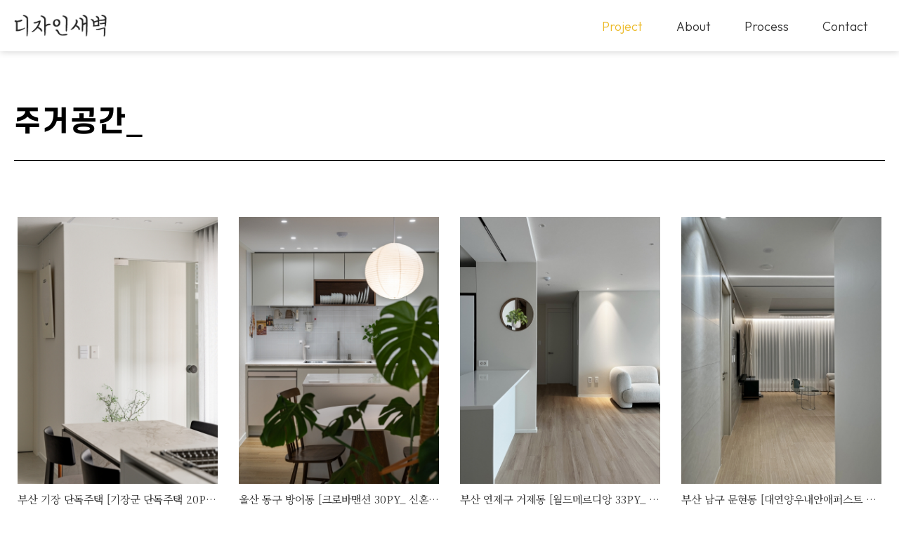

--- FILE ---
content_type: text/html; charset=UTF-8
request_url: http://designsaebyeok.com/residential/170
body_size: 7090
content:
<!DOCTYPE html>
<html lang="ko">
<head>
<!-- META -->
<meta charset="utf-8">
<meta name="Generator" content="XpressEngine">
<meta http-equiv="X-UA-Compatible" content="IE=edge">
<!-- TITLE -->
<title>주거공간</title>
<!-- CSS -->
<link rel="stylesheet" href="/common/css/xe.min.css?20220215174617" />
<link rel="stylesheet" href="/common/js/plugins/ui/jquery-ui.min.css?20220215174628" />
<link rel="stylesheet" href="https://maxcdn.bootstrapcdn.com/font-awesome/4.2.0/css/font-awesome.min.css" />
<link rel="stylesheet" href="/modules/board/skins/newsroom/css/board.css?20220226010320" />
<!--[if lt IE 9]><link rel="stylesheet" href="/modules/board/skins/newsroom/css/ie8.css?20220215174955" />
<![endif]--><link rel="stylesheet" href="/layouts/saebyeok/css/gen.css?20220222155237" />
<link rel="stylesheet" href="/layouts/saebyeok/css/swiper.min.css?20220215174926" />
<link rel="stylesheet" href="/layouts/saebyeok/css/aos.css?20220215174926" />
<link rel="stylesheet" href="/layouts/saebyeok/bxslider/jquery.bxslider.css?20220215174925" />
<link rel="stylesheet" href="/layouts/saebyeok/css/font-awesome.min.css?20220215174926" />
<link rel="stylesheet" href="/layouts/saebyeok/css/sb.css?20220215194637" />
<link rel="stylesheet" href="/modules/editor/styles/ckeditor_light/style.css?20220215175023" />
<link rel="stylesheet" href="/files/faceOff/157/layout.css?20220215174923" />
<!-- JS -->
<script>
var current_url = "http://designsaebyeok.com/?mid=residential&document_srl=170";
var request_uri = "http://designsaebyeok.com/";
var current_mid = "residential";
var waiting_message = "서버에 요청 중입니다. 잠시만 기다려주세요.";
var ssl_actions = new Array();
var default_url = "http://designsaebyeok.com/";
</script>
<!--[if lt IE 9]><script src="/common/js/jquery-1.x.min.js?20220215174617"></script>
<![endif]--><!--[if gte IE 9]><!--><script src="/common/js/jquery.min.js?20220215174617"></script>
<!--<![endif]--><script src="/common/js/x.min.js?20220215174631"></script>
<script src="/common/js/xe.min.js?20220215174631"></script>
<script src="/modules/board/tpl/js/board.min.js?20220215175003"></script>
<script src="/layouts/saebyeok/js/gen.js?20220215174927"></script>
<script src="/layouts/saebyeok/js/swiper.min.js?20220215174928"></script>
<script src="/layouts/saebyeok/js/aos.js?20220215174927"></script>
<script src="/layouts/saebyeok/bxslider/jquery.bxslider.js?20220215174925"></script>
<script src="/layouts/saebyeok/js/sb.js?20220215174927"></script>
<!-- RSS -->
<!-- ICON -->
<link rel="shortcut icon" href="/files/attach/xeicon/favicon.ico" />

<link rel="canonical" href="http://designsaebyeok.com/residential" />
<meta property="og:locale" content="ko_KR" />
<meta property="og:type" content="website" />
<meta property="og:url" content="http://designsaebyeok.com/residential" />
<meta property="og:title" content="주거공간" />
<style type="text/css">
	.ui-draggable{display:block !important;}
	.ui-draggable.close{display:none !important;}
	@media (max-width:560px) {
		.ui-draggable{top: 50% !important; left: 50% !important; transform: translate(-50%,-50%);}
	}
</style>
<style type="text/css">
	#header.fixed .header_box {background-color: {$ layout_info- > header_back } ; }
	.header_logo_wrap a {color: {$ layout_info- > logo_txtcol} ; } 
	.depth1 a, .mo_menu_btn {color: {$ layout_info- > menu_color; } } 
	#header.fixed .depth1 a, .mo_menu_btn {color: #333; }
	.add_menu a {color: {$ layout_info- > add_color; } } .member_btn_wrap {background-color: {$ layout_info- > point_color ; } }
	.mo_menu_btn:hover, .mo_menu_btn:focus, .mo_menu_btn:active,
	nav#header_menu_wrap ul li.depth1:hover > a,
	nav#header_menu_wrap ul li.depth1:focus > a,
	nav#header_menu_wrap ul li.depth1:active > a,
	nav#header_menu_wrap ul li.depth1 ul li.depth2:hover > a,
	nav#header_menu_wrap ul li.depth1 ul li.depth2:focus > a,
	nav#header_menu_wrap ul li.depth1 ul li.depth2:active > a,
	nav#header_menu_wrap ul li.depth1 ul li.depth2 ul li.depth3:hover > a,
	nav#header_menu_wrap ul li.depth1 ul li.depth2 ul li.depth3:focus > a,
	nav#header_menu_wrap ul li.depth1 ul li.depth2 ul li.depth3:active > a,
	.logged_menu ul li a:hover,
	.logged_menu ul li a:hover:before,
	.lang_title,
	.lang_menu ul li a:hover {
		color: {
			$ layout_info- > point_color
		}
		;
	}
	nav#header_menu_wrap ul li.depth1:hover > a:after {
		background-color: {
			$ layout_info- > point_color
		}
		;
	}
	.login_submit {
		background-color: {
			$ layout_info- > point_color
		}
		;
	}
	nav#header_menu_wrap ul li.depth1 ul li.depth2.more:hover > a:after,
	nav#header_menu_wrap ul li.depth1 ul li.depth2.more:focus > a:after,
	nav#header_menu_wrap ul li.depth1 ul li.depth2.more:active > a:after {
		border-color: {
			$ layout_info- > point_color
		}
		;
	}
	.mo_depth1:hover > a, .mo_depth1:focus > a, .mo_depth1:active > a, .mo_depth1 > a.spreaded,
	.mo_depth2:hover > a, .mo_depth2:focus > a, .mo_depth2:active > a, .mo_depth2 > a.spreaded,
	.mo_depth3:hover > a, .mo_depth3:focus > a, .mo_depth3:active > a {
		color: {
			$ layout_info- > point_color
		}
		!important
		;
	}
	.mo_depth1:hover > a.mo_depth_list1:after, .mo_depth1:focus > a.mo_depth_list1:after, .mo_depth1:active > a.mo_depth_list1:after, .mo_depth1 > a.spreaded.mo_depth_list1:after,
	.mo_depth2:hover > a.mo_depth_list2:after, .mo_depth2:focus > a.mo_depth_list2:after, .mo_depth2:active > a.mo_depth_list2:after, .mo_depth2 > a.spreaded.mo_depth_list2:after {
		border-color: {
			$ layout_info- > point_color
		}
		!important
		;
	}
	.lnb_title span,
	.lnb_list > li.on > a,
	.lnb_list > li > a:hover,
	.lnb_list > li > ul.depth2 > li.on > a,
	.lnb_list > li > ul.depth2 > li > a:hover {
		color: {
			$ layout_info- > point_color
		}
		;
	}
	#footer.dark li.ft_list a:hover {
		color: {
			$ layout_info- > point_color
		}
		;
	}
	#footer.light .ft_icon i:hover,
	#footer.dark .ft_icon i:hover {
		background-color: {
			$ layout_info- > point_color
		}
		;
	}
	.add_menu a:hover {
		color: {
			$ layout_info- > point_color
		}
		;
	}
	@media (max-width: 850px) {
		#header {
			background-color: {
				$ layout_info- > header_back
			}
			;
		}
		ul.add_menu_wrap {
			width: auto;
			padding: 0 8px;
		}
		.lang_btn_wrap, .member_btn_wrap {
			background-color: transparent;
		}
		.add_menu a i {
			margin-bottom: 0;
		}
		.add_menu a p {
			display: none;
		}
	}
</style>
<style type="text/css">
	#content {
		max-width: {
			$ layout_info- > content_width
		}
		px
		;
	}
	/*	.subtop_wrap{ min-height:425px; background-color:#222; }*/
	.subtop_txt, .site_location a {
		color: {
			$ layout_info- > subtop_txt_color
		}
		;
	}
</style>
<style data-id="bdCss">
.bd em,.bd .color{color:#333333;}
.bd .shadow{text-shadow:1px 1px 1px ;}
.bd .bolder{color:#333333;text-shadow:2px 2px 4px ;}
.bd .bg_color{background-color:#333333;}
.bd .bg_f_color{background-color:#333333;background:-webkit-linear-gradient(#FFF -50%,#333333 50%);background:linear-gradient(to bottom,#FFF -50%,#333333 50%);}
.bd .border_color{border-color:#333333;}
.bd .bx_shadow{box-shadow:0 0 2px ;}
.viewer_with.on:before{background-color:#333333;box-shadow:0 0 2px #333333;}
.bd_zine.zine li:first-child,.bd_tb_lst.common_notice tr:first-child td{margin-top:2px;border-top:1px solid #DDD}
.cnb3 .on>a,.cnb3 a:hover,.cnb3 a:focus{border-color:;background:#333333;}
.cnb4 .on>a,.cnb4 a:hover,.cnb4 a:focus{border-color:#333333;color:#333333;}
.bd_zine .info b,.bd_zine .info a{color:;}
.bd_zine.card h3{color:#333333;}
.bd_zine.zine li:hover .tmb_wrp{ -ms-transform:rotate(5deg);transform:rotate(5deg)}
/*.bd_zine.card li:hover{ -ms-transform:scale(1.05);transform:scale(1.05)}*/
.bd_zine .tmb_wrp .no_img{width:600px;height:800px;line-height:800px}
.bd_zine a:hover,.bd_zine a:focus,.bd_zine .select a{border-color:#333333;}
.bd_zine.zine .tmb_wrp img,.bd_zine.card li{  }
.bd_zine.zine .rt_area{margin-left:620px}
.bd_zine.zine .tmb_wrp{margin-left:-620px}
.bd_zine{margin:0 auto;padding:20px 0}
.bd_zine li{width:600px;margin:20px}
.bd_zine .tmb_wrp .no_img{width:598px;height:120px;line-height:120px;border:1px solid #DDD}
.bd_zine.card h3{font-size:15px}
.bd_zine.card .cnt{margin-top:1.5em}
.bd_zine.card .info{font-size:12px}
@media screen and (max-width:640px){
.bd_zine.card li{width:240px}
}
@media screen and (max-width:480px){
.bd_zine.card li{width:400px}
}
@media screen and (max-width:360px){
.bd_zine.card li{width:300px}
}
</style>
<link rel="canonical" href="http://designsaebyeok.com"/>
<link href="https://cdnjs.cloudflare.com/ajax/libs/fullPage.js/2.9.7/jquery.fullpage.css" rel="stylesheet">
<link rel="preconnect" href="https://fonts.googleapis.com">
<link rel="preconnect" href="https://fonts.gstatic.com" crossorigin>
<link href="https://fonts.googleapis.com/css2?family=Noto+Serif+KR:wght@300;400;500;600;700&display=swap" rel="stylesheet">
<link href="https://fonts.googleapis.com/css2?family=Noto+Sans+KR:wght@300;400;500;700&display=swap" rel="stylesheet">
<link href="https://fonts.googleapis.com/css2?family=Outfit:wght@100;200;300;400;500;600;700&display=swap" rel="stylesheet">
<link rel="stylesheet" href="/common/xeicon/xeicon.min.css?20180306120210">
<meta charset="UTF-8" name="viewport" content="width=device-width, initial-scale=1, maximum-scale=1, user-scalable=no">
<meta name="HandheldFriendly" content="true">
<meta http-equiv="X-UA-Compatible" content="IE-edge">
<meta name="format-detection" content="telephone=no">
<meta http-equiv="imagetoolbar" content="no">
<meta name="description" content="부산 경남 주거(아파트), 소형상가 전문 인테리어 디자인새벽입니다. 1:1 맞춤으로 설계도면, 3D시안 제공, 홈스타일링 진행까지 도와드립니다.">
<meta name="keywords" content="부산아파트인테리어,부산상가인테리어,부산주거인테리어,부산카페인테리어,김해아파트인테리어">
<meta name="naver-site-verification" content="ad11946f13c13479f545032d3e31270fc80eb72e"/>
<meta name="google-site-verification" content="U_5vufNUon4BrU-wGCwoTmFW3oZZYua4xmcQ5r4lnl0" />
<meta property="og:type" content="website">
<meta property="og:site_name" content="디자인 새벽"/>
<meta property="og:title" content="디자인 새벽">
<meta property="og:url" content="http://designsaebyeok.com">
<meta property="og:description" content="부산 주거,소형상가 전문 인테리어 _디자인새벽">
<meta property="og:image" content="http://designsaebyeok.com/layouts/saebyeok/img/gen/sns_img.jpg">
<meta name="NaverBot" content="All"/>
<meta name="NaverBot" content="index,follow,noarchive"/>
<meta name="Yeti" content="All"/>
<meta name="Yeti" content="index,follow,noarchive"/>
<meta name="robots" content="index,follow,noarchive">
<meta name="revisit-after" content="1 days"><script>
//<![CDATA[
xe.current_lang = "ko";
xe.cmd_find = "찾기";
xe.cmd_cancel = "취소";
xe.cmd_confirm = "확인";
xe.msg_no_root = "루트는 선택 할 수 없습니다.";
xe.msg_no_shortcut = "바로가기는 선택 할 수 없습니다.";
xe.msg_select_menu = "대상 메뉴 선택";
//]]>
</script>
</head>
<body>






















<!--subpage-->
		 
 
<!--footer-->
<!--css-->
<!--js-->
<script src="https://cdnjs.cloudflare.com/ajax/libs/fullPage.js/2.9.7/jquery.fullpage.js"></script> 

<!--font-->






<!--팝업-->
<script type="text/javascript">
	jQuery(function ($) {
		$(document).ready(function () {     
			popupOpen();
		});
		var popupOpen = function () {
			$('.iePngFix').click(function () {
				if ($(".ui-draggable").hasClass("close") === true) {				
					$('.ui-draggable').removeClass("close");
				} else {				
					$('.ui-draggable').addClass("close");				
				}
			})
		}
	});
</script>

<!------>
<!--general.css-->


<div id="container">
	<header id="header">
	<div class="header_box">
		<div class="header_mxwidth flex">
			<nav id="mo_menu_wrap">
				<ul class="mo_menu">
					<li><div id="nav_icon"> <div class="menu_bar"></div> <div class="menu_bar"></div> 
						<div class="menu_bar"></div> </div>
					</li> 
					</ul>
			</nav>
			<div class="header_logo_wrap">
				<a href="/">
					<img class="logo_1" src="/layouts/saebyeok/img/header_logo.png" alt="header logo" />
					<img class="logo_2" src="/layouts/saebyeok/img/header_logo2.png" alt="header logo" />
				</a>
			</div>
			<nav id="header_menu_wrap">
				<ul class="pc_gnb flex">
											<li class="depth1">
							<a href="#" style="color:#ecba28" title="Project"><p>Project</p></a>
														<ul>
								<li class="depth2 ">
									<a href="/residential" style="color:#ecba28">주거공간</a>
																	</li><li class="depth2 ">
									<a href="/commercial">상업공간</a>
																	</li>							</ul>						</li>
											<li class="depth1">
							<a href="/about" title="About"><p>About</p></a>
																				</li>
											<li class="depth1">
							<a href="/process" title="Process"><p>Process</p></a>
																				</li>
											<li class="depth1">
							<a href="/contact" title="Contact"><p>Contact</p></a>
																				</li>
									</ul>
				<ul class="mo_gnb">
											<li class="mo_depth1">
							<a class="mo_depth_list1" style="color:#ecba28">Project</a>
														<ul>
								<li class="mo_depth2 ">
									<a href="/residential" style="color:#ecba28">주거공간</a>
																	</li><li class="mo_depth2 ">
									<a href="/commercial">상업공간</a>
																	</li>							</ul>						</li>
											<li class="mo_depth1">
							<a href="/about">About</a>
																				</li>
											<li class="mo_depth1">
							<a href="/process">Process</a>
																				</li>
											<li class="mo_depth1">
							<a href="/contact">Contact</a>
																				</li>
									</ul>	
				<div class="pc_gnb_main">
				<ul>
											<li class="mo_depth1">
							<a class="mo_depth_list1" style="color:#ecba28">Project</a>
														<ul>
								<li class="mo_depth2 ">
									<a href="/residential" style="color:#ecba28">주거공간</a>
																	</li><li class="mo_depth2 ">
									<a href="/commercial">상업공간</a>
																	</li>							</ul>						</li>
											<li class="mo_depth1">
							<a href="/about">About</a>
																				</li>
											<li class="mo_depth1">
							<a href="/process">Process</a>
																				</li>
											<li class="mo_depth1">
							<a href="/contact">Contact</a>
																				</li>
									</ul>		
			</div>
			</nav>
		</div>
	</div>
</header>
	
		<block class="container flex_wrap" id="sub_container">
						<section class="subtop_wrap flex_center col-12">
	<div class="subtop_txt_wrap">
		<div class="subtop_txt">
						<h1 class="subtop_title" data-aos="fade-down" data-aos-duration="1000">주거공간_</h1>					</div>	</div>
</section>
<section class="content_wrap flex_wrap pdh-20 col-12" id="content">
	<div class="col-12 sub_content"><!--#JSPLUGIN:ui--><script>//<![CDATA[
var lang_type = "ko";
var bdLogin = "로그인 하시겠습니까?@/index.php?mid=residential&act=dispMemberLoginForm";
jQuery(function($){
	board('#bd_158_');
	$.cookie('bd_viewer_font',$('body').css('font-family'));
});
//]]></script>
<div></div><div id="bd_158_" class="bd  " data-default_style="webzine" data-bdBubble="N" data-bdFilesType="" data-bdNavSide="N">
<div class="bd_hd clear">
		
		
	<div class="bd_set fr m_btn_wrp m_no">
																									</div>
	
	</div>
<div class="bd_lst_wrp">
<div class="tl_srch clear">
	
			
	</div>
<div class="cnb_n_list">
</div>
	<ol class=" bd_lst bd_zine card card2 img_load" data-masonry="_"data-aos="fade-up" data-aos-duration="2000"
		>
				
				
		<li class="clear">
			
						
			<div class="rt_area is_tmb">
				<div class="tmb_wrp ribbon_v">
					
										<img class="tmb" src="http://designsaebyeok.com/files/thumbnails/491/003/600x800.crop.jpg?20251229195800" alt="" />					
									</div>				<div class="txt_box">					
					
					<h3 class="ngeb"><span style="color:#333333">부산 기장 단독주택 [기장군 단독주택 20PY 인테리어]</span></h3>
					
										
					<div class="info">
																																										
																													</div>
				</div>
			</div>
			<a class="hx" href="/residential/3491" data-viewer="/index.php?mid=residential&amp;document_srl=3491&amp;listStyle=viewer"><span class="blind"></span></a>
		</li><li class="clear">
			
						
			<div class="rt_area is_tmb">
				<div class="tmb_wrp ribbon_v">
					
										<img class="tmb" src="http://designsaebyeok.com/files/thumbnails/368/003/600x800.crop.jpg?20251202224120" alt="" />					
									</div>				<div class="txt_box">					
					
					<h3 class="ngeb"><span style="color:#333333">울산 동구 방어동 [크로바맨션 30PY_ 신혼집 인테리어]</span></h3>
					
										
					<div class="info">
																																										
																													</div>
				</div>
			</div>
			<a class="hx" href="/residential/3368" data-viewer="/index.php?mid=residential&amp;document_srl=3368&amp;listStyle=viewer"><span class="blind"></span></a>
		</li><li class="clear">
			
						
			<div class="rt_area is_tmb">
				<div class="tmb_wrp ribbon_v">
					
										<img class="tmb" src="http://designsaebyeok.com/files/thumbnails/158/003/600x800.crop.jpg?20250218155848" alt="" />					
									</div>				<div class="txt_box">					
					
					<h3 class="ngeb"><span style="color:#333333">부산 연제구 거제동 [월드메르디앙 33PY_ 모던형 리모델링]</span></h3>
					
										
					<div class="info">
																																										
																													</div>
				</div>
			</div>
			<a class="hx" href="/residential/3158" data-viewer="/index.php?mid=residential&amp;document_srl=3158&amp;listStyle=viewer"><span class="blind"></span></a>
		</li><li class="clear">
			
						
			<div class="rt_area is_tmb">
				<div class="tmb_wrp ribbon_v">
					
										<img class="tmb" src="http://designsaebyeok.com/files/thumbnails/971/002/600x800.crop.jpg?20240926150657" alt="" />					
									</div>				<div class="txt_box">					
					
					<h3 class="ngeb"><span style="color:#333333">부산 남구 문현동 [대연양우내안애퍼스트 24PY_ 부분리모델링]</span></h3>
					
										
					<div class="info">
																																										
																													</div>
				</div>
			</div>
			<a class="hx" href="/residential/2971" data-viewer="/index.php?mid=residential&amp;document_srl=2971&amp;listStyle=viewer"><span class="blind"></span></a>
		</li><li class="clear">
			
						
			<div class="rt_area is_tmb">
				<div class="tmb_wrp ribbon_v">
					
										<img class="tmb" src="http://designsaebyeok.com/files/thumbnails/621/002/600x800.crop.jpg?20231228210151" alt="" />					
									</div>				<div class="txt_box">					
					
					<h3 class="ngeb"><span style="color:#333333">경남 김해시 부원동 [부원역푸르지오 아파트 48PY_ 리모델링]</span></h3>
					
										
					<div class="info">
																																										
																													</div>
				</div>
			</div>
			<a class="hx" href="/residential/2621" data-viewer="/index.php?mid=residential&amp;document_srl=2621&amp;listStyle=viewer"><span class="blind"></span></a>
		</li><li class="clear">
			
						
			<div class="rt_area is_tmb">
				<div class="tmb_wrp ribbon_v">
					
										<img class="tmb" src="http://designsaebyeok.com/files/thumbnails/253/002/600x800.crop.jpg?20230619173815" alt="" />					
									</div>				<div class="txt_box">					
					
					<h3 class="ngeb"><span style="color:#333333">경남 김해시 부원동 [부원역푸르지오 아파트 48PY_ 리모델링]</span></h3>
					
										
					<div class="info">
																																										
																													</div>
				</div>
			</div>
			<a class="hx" href="/residential/2253" data-viewer="/index.php?mid=residential&amp;document_srl=2253&amp;listStyle=viewer"><span class="blind"></span></a>
		</li><li class="clear">
			
						
			<div class="rt_area is_tmb">
				<div class="tmb_wrp ribbon_v">
					
										<img class="tmb" src="http://designsaebyeok.com/files/thumbnails/868/001/600x800.crop.jpg?20230302204751" alt="" />					
									</div>				<div class="txt_box">					
					
					<h3 class="ngeb"><span style="color:#333333">부산시 기장군 일광읍 [동원비스타2차 31PY_부분리모델링]</span></h3>
					
										
					<div class="info">
																																										
																													</div>
				</div>
			</div>
			<a class="hx" href="/residential/1868" data-viewer="/index.php?mid=residential&amp;document_srl=1868&amp;listStyle=viewer"><span class="blind"></span></a>
		</li><li class="clear">
			
						
			<div class="rt_area is_tmb">
				<div class="tmb_wrp ribbon_v">
					
										<img class="tmb" src="http://designsaebyeok.com/files/thumbnails/643/001/600x800.crop.jpg?20221107222400" alt="" />					
									</div>				<div class="txt_box">					
					
					<h3 class="ngeb"><span style="color:#333333">부산시 연제구 거제동 [아시아드 푸르지오 53PY]</span></h3>
					
										
					<div class="info">
																																										
																													</div>
				</div>
			</div>
			<a class="hx" href="/residential/1643" data-viewer="/index.php?mid=residential&amp;document_srl=1643&amp;listStyle=viewer"><span class="blind"></span></a>
		</li><li class="clear">
			
						
			<div class="rt_area is_tmb">
				<div class="tmb_wrp ribbon_v">
					
										<img class="tmb" src="http://designsaebyeok.com/files/thumbnails/266/001/600x800.crop.jpg?20220511174954" alt="" />					
									</div>				<div class="txt_box">					
					
					<h3 class="ngeb"><span style="color:#333333">부산시 기장군 기장읍 [이진캐스빌아파트 20PY]</span></h3>
					
										
					<div class="info">
																																										
																													</div>
				</div>
			</div>
			<a class="hx" href="/residential/1266" data-viewer="/index.php?mid=residential&amp;document_srl=1266&amp;listStyle=viewer"><span class="blind"></span></a>
		</li><li class="clear">
			
						
			<div class="rt_area is_tmb">
				<div class="tmb_wrp ribbon_v">
					
										<img class="tmb" src="http://designsaebyeok.com/files/thumbnails/141/001/600x800.crop.jpg?20220419204426" alt="" />					
									</div>				<div class="txt_box">					
					
					<h3 class="ngeb"><span style="color:#333333">부산시 연제구 연산동 [연산자이아파트 50PY]</span></h3>
					
										
					<div class="info">
																																										
																													</div>
				</div>
			</div>
			<a class="hx" href="/residential/1141" data-viewer="/index.php?mid=residential&amp;document_srl=1141&amp;listStyle=viewer"><span class="blind"></span></a>
		</li><li class="clear">
			
						
			<div class="rt_area is_tmb">
				<div class="tmb_wrp ribbon_v">
					
										<img class="tmb" src="http://designsaebyeok.com/files/thumbnails/091/001/600x800.crop.jpg?20220418175419" alt="" />					
									</div>				<div class="txt_box">					
					
					<h3 class="ngeb"><span style="color:#333333">부산시 동래구 사직동 [사직자이아파트 49PY]</span></h3>
					
										
					<div class="info">
																																										
																													</div>
				</div>
			</div>
			<a class="hx" href="/residential/1091" data-viewer="/index.php?mid=residential&amp;document_srl=1091&amp;listStyle=viewer"><span class="blind"></span></a>
		</li><li class="clear">
			
						
			<div class="rt_area is_tmb">
				<div class="tmb_wrp ribbon_v">
					
										<img class="tmb" src="http://designsaebyeok.com/files/thumbnails/049/001/600x800.crop.jpg?20220418175501" alt="" />					
									</div>				<div class="txt_box">					
					
					<h3 class="ngeb"><span style="color:#333333">부산시 해운대구 반송동 [삼한3차아파트 33PY]</span></h3>
					
										
					<div class="info">
																																										
																													</div>
				</div>
			</div>
			<a class="hx" href="/residential/1049" data-viewer="/index.php?mid=residential&amp;document_srl=1049&amp;listStyle=viewer"><span class="blind"></span></a>
		</li><li class="clear">
			
						
			<div class="rt_area is_tmb">
				<div class="tmb_wrp ribbon_v">
					
										<img class="tmb" src="http://designsaebyeok.com/files/thumbnails/009/001/600x800.crop.jpg?20220418165711" alt="" />					
									</div>				<div class="txt_box">					
					
					<h3 class="ngeb"><span style="color:#333333">부산시 연제구 연산동 [연산자이아파트 32PY]</span></h3>
					
										
					<div class="info">
																																										
																													</div>
				</div>
			</div>
			<a class="hx" href="/residential/1009" data-viewer="/index.php?mid=residential&amp;document_srl=1009&amp;listStyle=viewer"><span class="blind"></span></a>
		</li><li class="clear">
			
						
			<div class="rt_area is_tmb">
				<div class="tmb_wrp ribbon_v">
					
										<img class="tmb" src="http://designsaebyeok.com/files/thumbnails/946/600x800.crop.jpg?20220418163625" alt="" />					
									</div>				<div class="txt_box">					
					
					<h3 class="ngeb"><span style="color:#333333">부산시 동래구 온천동 [새온천화신동영아파트 42PY]</span></h3>
					
										
					<div class="info">
																																										
																													</div>
				</div>
			</div>
			<a class="hx" href="/residential/946" data-viewer="/index.php?mid=residential&amp;document_srl=946&amp;listStyle=viewer"><span class="blind"></span></a>
		</li><li class="clear">
			
						
			<div class="rt_area is_tmb">
				<div class="tmb_wrp ribbon_v">
					
										<img class="tmb" src="http://designsaebyeok.com/files/thumbnails/878/600x800.crop.jpg?20220418162054" alt="" />					
									</div>				<div class="txt_box">					
					
					<h3 class="ngeb"><span style="color:#333333">부산시 동래구 사직동 [사직자이아파트 57PY]</span></h3>
					
										
					<div class="info">
																																										
																													</div>
				</div>
			</div>
			<a class="hx" href="/residential/878" data-viewer="/index.php?mid=residential&amp;document_srl=878&amp;listStyle=viewer"><span class="blind"></span></a>
		</li><li class="clear">
			
						
			<div class="rt_area is_tmb">
				<div class="tmb_wrp ribbon_v">
					
										<img class="tmb" src="http://designsaebyeok.com/files/thumbnails/839/600x800.crop.jpg?20220414195600" alt="" />					
									</div>				<div class="txt_box">					
					
					<h3 class="ngeb"><span style="color:#333333">부산시 사하구 하단동 [SK뷰 아파트 24PY]</span></h3>
					
										
					<div class="info">
																																										
																													</div>
				</div>
			</div>
			<a class="hx" href="/residential/839" data-viewer="/index.php?mid=residential&amp;document_srl=839&amp;listStyle=viewer"><span class="blind"></span></a>
		</li><li class="clear">
			
						
			<div class="rt_area is_tmb">
				<div class="tmb_wrp ribbon_v">
					
										<img class="tmb" src="http://designsaebyeok.com/files/thumbnails/795/600x800.crop.jpg?20220414194109" alt="" />					
									</div>				<div class="txt_box">					
					
					<h3 class="ngeb"><span style="color:#333333">부산시 연제구 연산동 [연산자이아파트 32PY]</span></h3>
					
										
					<div class="info">
																																										
																													</div>
				</div>
			</div>
			<a class="hx" href="/residential/795" data-viewer="/index.php?mid=residential&amp;document_srl=795&amp;listStyle=viewer"><span class="blind"></span></a>
		</li><li class="clear">
			
						
			<div class="rt_area is_tmb">
				<div class="tmb_wrp ribbon_v">
					
										<img class="tmb" src="http://designsaebyeok.com/files/thumbnails/746/600x800.crop.jpg?20220418172327" alt="" />					
									</div>				<div class="txt_box">					
					
					<h3 class="ngeb"><span style="color:#333333">경상남도 김해시 율하동 [푸르지오아파트4단지 43PY]</span></h3>
					
										
					<div class="info">
																																										
																													</div>
				</div>
			</div>
			<a class="hx" href="/residential/746" data-viewer="/index.php?mid=residential&amp;document_srl=746&amp;listStyle=viewer"><span class="blind"></span></a>
		</li><li class="clear">
			
						
			<div class="rt_area is_tmb">
				<div class="tmb_wrp ribbon_v">
					
										<img class="tmb" src="http://designsaebyeok.com/files/thumbnails/692/600x800.crop.jpg?20220411180145" alt="" />					
									</div>				<div class="txt_box">					
					
					<h3 class="ngeb"><span style="color:#333333">부산시 동래구 사직동 [사직자이아파트 49PY]</span></h3>
					
										
					<div class="info">
																																										
																													</div>
				</div>
			</div>
			<a class="hx" href="/residential/692" data-viewer="/index.php?mid=residential&amp;document_srl=692&amp;listStyle=viewer"><span class="blind"></span></a>
		</li><li class="clear">
			
						
			<div class="rt_area is_tmb">
				<div class="tmb_wrp ribbon_v">
					
										<img class="tmb" src="http://designsaebyeok.com/files/thumbnails/636/600x800.crop.jpg?20220411173635" alt="" />					
									</div>				<div class="txt_box">					
					
					<h3 class="ngeb"><span style="color:#333333">부산시 금정구 부곡동 [부곡 대우아파트 55PY]</span></h3>
					
										
					<div class="info">
																																										
																													</div>
				</div>
			</div>
			<a class="hx" href="/residential/636" data-viewer="/index.php?mid=residential&amp;document_srl=636&amp;listStyle=viewer"><span class="blind"></span></a>
		</li>	</ol>
<script type="text/javascript">
    $(document).ready(function () {
        $('.hx').hover(
        function () {
            $(this).removeClass('hover');
            $(this).parent().addClass('hover');
        },
        function () {
            $(this).removeClass('hover');
            $(this).parent(':even').removeClass('hover');
        }
    );
    });
</script>
 
<div class="btm_mn clear" style="border-top:1px solid #CCC">
	
		<div class="fl">
				
		<form action="http://designsaebyeok.com/" method="get" onsubmit="return procFilter(this, search)" class="bd_srch_btm" ><input type="hidden" name="act" value="" />
			<input type="hidden" name="vid" value="" />
			<input type="hidden" name="mid" value="residential" />
			<input type="hidden" name="category" value="" />
			<span class="btn_img itx_wrp">
				<button type="submit" onclick="jQuery(this).parents('form.bd_srch_btm').submit();return false;" class="ico_16px search">Search</button>
				<label for="bd_srch_btm_itx_158">검색</label>
				<input type="text" name="search_keyword" id="bd_srch_btm_itx_158" class="bd_srch_btm_itx srch_itx" value="" />
			</span>
			<span class="btn_img select">
				<select name="search_target">
					<option value="title_content">제목+내용</option><option value="title">제목</option><option value="content">내용</option><option value="comment">댓글</option><option value="user_name">이름</option><option value="nick_name">닉네임</option><option value="user_id">아이디</option><option value="tag">태그</option>				</select>
			</span>
					</form>	</div>
	<div class="fr">
							</div>
</div><form action="./" method="get" class="bd_pg clear"><input type="hidden" name="error_return_url" value="/residential/170" /><input type="hidden" name="act" value="" />
	<fieldset>
	<legend class="blind">Board Pagination</legend>
	<input type="hidden" name="vid" value="" />
	<input type="hidden" name="mid" value="residential" />
	<input type="hidden" name="category" value="" />
	<input type="hidden" name="search_keyword" value="" />
	<input type="hidden" name="search_target" value="" />
	<input type="hidden" name="listStyle" value="webzine" />
				<strong class="direction"><i class="fa fa-angle-left"></i> Prev</strong>	<a class="frst_last bubble this" href="/residential" title="첫 페이지">1</a>
				<a class="frst_last bubble" href="/index.php?mid=residential&amp;page=2" title="끝 페이지">2</a>	<a href="/index.php?mid=residential&amp;page=2" class="direction">Next <i class="fa fa-angle-right"></i></a>		<div class="bd_go_page tg_cnt2 wrp">
		<button type="button" class="tg_blur2"></button>
		<input type="text" name="page" class="itx" />/ 2 <button type="submit" class="bd_btn">GO</button>
		<span class="edge"></span>
		<i class="ie8_only bl"></i><i class="ie8_only br"></i>
		<button type="button" class="tg_blur2"></button>
	</div>
	</fieldset>
</form>
</div>	</div></div>
	</section>
<script type="text/javascript">
	jQuery(function ($) {
		$(document).ready(function () {
			AOS.init();
		});
		});	
</script>	</div>
<footer>
	<div class="ft" id="footer">
		<div class="ft_cont">
			<div class="ft_con_wrap">
				<ul>
					<li>사업자명 : 디자인새벽</li>
					<li>사업자등록증 : 279-37-00882</li>
					<li>대표자 : 임우정</li>
					<li>고객센터 : 010-4868-0482</li>
				</ul>
				<div class="copy">
					<p>© DesignSaeByeok. All rights Reserved.</p>
				</div>
			</div>
		</div>
	</div>
</footer>
<script> jQuery(function(){ alert("대상을 찾을 수 없습니다."); } );</script><!-- ETC -->
<div class="wfsr"></div>
<script src="/files/cache/js_filter_compiled/d046d1841b9c79c545b82d3be892699d.ko.compiled.js?20220215180157"></script><script src="/files/cache/js_filter_compiled/1bdc15d63816408b99f674eb6a6ffcea.ko.compiled.js?20220215180157"></script><script src="/files/cache/js_filter_compiled/9b007ee9f2af763bb3d35e4fb16498e9.ko.compiled.js?20220215180157"></script><script src="/addons/autolink/autolink.js?20220215174552"></script><script src="/common/js/plugins/ui/jquery-ui.min.js?20220215174628"></script><script src="/common/js/plugins/ui/jquery.ui.datepicker-ko.js?20220215174628"></script><script src="/modules/board/skins/newsroom/js/imagesloaded.pkgd.min.js?20220215174957"></script><script src="/modules/board/skins/newsroom/js/jquery.cookie.js?20220215174957"></script><script src="/modules/editor/skins/xpresseditor/js/xe_textarea.min.js?20220215175022"></script><script src="/modules/board/skins/newsroom/js/jquery.autogrowtextarea.min.js?20220215174957"></script><script src="/modules/board/skins/newsroom/js/board.js?20220215174957"></script><script src="/modules/board/skins/newsroom/js/jquery.masonry.min.js?20220215174957"></script></body>
</html>


--- FILE ---
content_type: text/css
request_url: http://designsaebyeok.com/layouts/saebyeok/css/gen.css?20220222155237
body_size: 4887
content:
@charset "utf-8";


/*********************reset.css*********************/
body, html{ margin:0; padding:0; width:100%; height:100%; }
/*body, html{
	-ms-user-select: none; 
	-moz-user-select: -moz-none;
	-khtml-user-select: none;
	-webkit-user-select: none;
	user-select: none;
}*/
body, textarea, select, button, table {
	font-family: 'Outfit','Noto Sans KR', '나눔바른고딕', NanumBarunGothic, ng, '맑은 고딕', 'Malgun Gothic', '돋움', Dotum, '애플 SD 산돌고딕 Neo', 'Apple SD Gothic Neo', AppleGothic, Helvetica, sans-serif !important;
	font-size: 12px;
	-webkit-font-smoothing: antialiased
}
img, fieldset, button {
	border: 0
}
ul, ol {
	margin:0; padding:0;
	list-style: none
}
em, address {
	font-style: normal
}
a {
	text-decoration: none
}
a:hover, a:active, a:focus {
	text-decoration: none
}

form, fieldset, input, h1, h2, h3, h4, h5, h6, p{ margin:0; padding:0; }


/***********scrollbar***********/
body::-webkit-scrollbar {
      width: 5px;
      background-color:transparent;
      position:fixed;
      z-index:999999;
} /* this targets the default scrollbar (compulsory) */
body::-webkit-scrollbar-track{
	background-color:#666;
}
body::-webkit-scrollbar-thumb {
      background-color: rgba(255, 255, 255, 0.4); 
      border-radius:20px;
} /* this will style the thumb, ignoring the track */



/*********************custom.css*********************/
#container div, #container li, #container header, #container section, #container h1,
#container h2, #container h3, #container h4, #container h5, #container h6, #container p, 
#container small, #container aside, #container legend, #container form{ box-sizing:border-box; }

.flex{
	display:flex;
	display:-ms-flexbox;
	display:-moz-flexbox;
}
.flex_wrap{
	display:flex;
	display:-ms-flexbox;
	display:-moz-flexbox;
	flex-flow:row wrap;
}
.flex_center{
	display:flex;
	display:-ms-flexbox;
	display:-moz-flexbox;
	justify-content:center;
	align-items:center;
}

.pdh-05{ padding-right:05px; padding-left:05px; }
.pdh-10{ padding-right:10px; padding-left:10px; }
.pdh-15{ padding-right:15px; padding-left:15px; }
.pdh-20{ padding-right:20px; padding-left:20px; }
.pdh-25{ padding-right:25px; padding-left:25px; }
.pdh-30{ padding-right:30px; padding-left:30px; }
.pdh-35{ padding-right:35px; padding-left:35px; }
.pdh-40{ padding-right:40px; padding-left:40px; }


.col-01{ width:8.333333333333333% }
.col-02{ width:16.66666666666667%; }
.col-20{ width:20%; }
.col-03{ width:25%; }
.col-04{ width:33.33333333333333%; }
.col-05{ width:41.66666666666667%; }
.col-06{ width:50%; }
.col-07{ width:58.33333333333333%; }
.col-08{ width:66.66666666666667%; }
.col-09{ width:75%; }
.col-80{ width:80%; }
.col-10{ width:83.33333333333333%; }
.col-11{ width:91.66666666666667%; }
.col-12{ width:100%; }



/* general.css */
.content_wrap#content{ padding:0 20px 100px;max-width:1440px;}
.content_wrap#content section{ overflow:hidden;}
.sub_wrap{padding:120px 20px;}
.sub_con{max-width:1440px; width:100%; margin:0 auto;}

@media( max-width:850px ) {
	.content_wrap#content{ padding:0 20px 86px;}
}


/* tab */

.sub_tab_wrap{display:flex;justify-content: center;}
.sub_tab{width:calc(10% + 1px); margin:-1px 0 0 -1px;  font-size:17px; font-weight:300; color:#777; font-family:'SCD'; padding:10px 20px; text-align:center; cursor:pointer; word-break:keep-all; display:flex; align-items:center; justify-content:center;}
.sub_tab.on{color:#333;border-bottom:2px solid #222;}

.sub_tabcon{ display:none; overflow:hidden; }
.sub_tabcon.on{ display:block; }

@media(max-width:900px){
	
}



/*********************header.css*********************/
#header{
	position:fixed;
	z-index:1000;
	top:0;
	left:0;
	width:100%;
}

#header.fixed{
	padding:0;
	box-shadow:0 0 10px 0 rgba(0,0,0,0.2);
	border-bottom:none;
	background:#fff;
}

#header:before, #header:after{
	content:'';
	display:table;
	clear:both;
}

.header_box{ padding:0 20px; transition:0.4s background-color; }

.header_mxwidth{
	position:relative;
	z-index:200;
	height:100%;
	margin:0 auto;
	zoom:1;
	max-width:1400px;	
	justify-content: space-between;
}

.header_logo_wrap{
	float:left;
	padding:15px 0;
	display: inline-flex;
	align-items: center;
}

.header_logo_wrap:before, .header_logo_wrap:after{ content:''; display:table; clear:both; }

.header_logo_wrap img{
	float:left;
	max-height:32px;
	max-width:132px;
	height:auto;
	width:auto;
}

.header_logo_wrap img.logo_1{ display:block; }
.header_logo_wrap img.logo_2{ display:none; }
#header.fixed .header_logo_wrap img.logo_1{ display:none; }
#header.fixed .header_logo_wrap img.logo_2{ display:block; }

.header_logo_wrap a{
    font-size: 22px;
    font-weight: 700;
    line-height: 40px;
}

.hd_mm_wrap{ display:flex; align-items:center; justify-content:flex-end; margin-left:20px; }

nav#header_menu_wrap ul li.depth1{
	float:left;
	font-size:18px;
	font-weight:300;
	position:relative;
}

nav#header_menu_wrap ul li.depth1 a{
	padding:24px 24px;
	line-height:1.5;
	display: block;
	position:relative;
}

nav#header_menu_wrap ul li.depth1 a:after{
	content:'';
	position:absolute;
	bottom:0;
	left:50%;
	right:50%;
	height:3px;
	transition-duration:0.4s;
	background-color:transparent;
}
nav#header_menu_wrap ul li.depth1:hover a:after{
	left:0;
	right:0;
}

nav#header_menu_wrap ul li.depth1 a p{
	display: -webkit-box;
	height:25px;
	overflow:hidden;
	text-align:center;
	text-overflow:ellipsis;
	-webkit-line-clamp:1;
	-webkit-box-orient: vertical;
}

nav#header_menu_wrap ul li.depth1 ul{
	position:absolute;
	top:100%;
	left:0;
	background-color:#272727;
	z-index:1000;
	float:left;
	min-width:100px;
	width:100%;
	padding:10px 0;
	display:none;
	transform:translate(0, 0);
}

nav#header_menu_wrap ul li.depth1 ul li.depth2{
	line-height:30px;
	position:relative;
}

nav#header_menu_wrap ul li.depth1 ul li.depth2.more > a:after{
	content:'';
	width:7px;
	height:7px;
	position:absolute;
	top:calc(50% - 3.5px);
	right:13px;
	transform:rotate(45deg);
	border-top:1px solid #888;
	border-right:1px solid #888;
}

nav#header_menu_wrap ul li.depth1 ul li.depth2 a{
	display:block;
	padding:8px 20px;
	color:#888;
	font-size:15px;
}

nav#header_menu_wrap ul li.depth1 ul li.depth2 > a{
	text-align:center;
}

nav#header_menu_wrap ul li.depth1 ul li.depth2 ul{
	position:absolute;
	top:-10px;
	left:100%;
	background-color:#272727;
	display:none;
}

nav#header_menu_wrap ul li.depth1 ul li.depth2 ul li.depth3{
	line-height:30px;
}

nav#header_menu_wrap ul li.depth1 ul li.depth2 ul li.depth3 a{
	display:block;
	padding:5.5px 20px;
	color:#888;
	font-size:13px;
}

#header.fixed .pc_gnb{ display:block; }
#header.fixed #mo_menu_wrap{display:none;}
#header .pc_gnb{ display:none; }


@media( max-width:850px ){
	#header{ border-bottom:none !important;min-height:60px; }	
	nav#header_menu_wrap{float:left; }
	#header{ text-align:center; padding:0; }
	#header .header_box{ padding:0; }
	.header_logo_wrap{ margin:0; display:inline-block; float:none; position: absolute; top:50%; left:50%; transform:translate(-50%, -50%); padding:0; }
	.header_logo_wrap img{ max-height:30px; }
	.header_logo_wrap img.logo_1{ display:none; }
	.header_logo_wrap img.logo_2{ display:block; }	
	#header .pc_gnb{display:none;}
	#header.fixed .pc_gnb{display:none;}
	#header.fixed #mo_menu_wrap{display:block;}
	.header_mxwidth{justify-content:flex-end;}
}

@media( max-width:650px ){
	.header_logo_wrap a{ font-size:18px; }
}



/*********************pc_gnb_main.css*********************/

#header_menu_wrap .pc_gnb_main{display: flex; position: fixed; top: -100%; right: 0; z-index: 3; height: 100%; width: 100%; background:rgba(0,0,0,0.9); overflow: hidden; align-items: center; align-items: center; justify-content: center;transition: all ease .4s;} 
#header_menu_wrap.active .pc_gnb_main{top:0;}
.pc_gnb_main .mo_depth1 > a{font-size:48px;text-align: center;padding:20px 15px;border-bottom:none;border-top:none;transition-duration:0.4s;}
.pc_gnb_main .mo_depth2 > a {font-size: 20px;color: #ddd;}
.pc_gnb_main .mo_depth1 > ul {text-align: center;}
.pc_gnb_main .mo_depth2 {margin-bottom: 10px;}

@media( max-width:410px ){
	.pc_gnb_main .mo_depth1 > a{font-size:40px;}
}


/*********************mo_menu.css*********************/
#mo_menu_wrap{
	float:left;	
}

#mo_menu_wrap:before, #mo_menu_wrap:after{
	content:'';
	display:table;
	clear:both;
}
.mo_menu{
	float:left;
}

.mo_menu li{ 
	float:left;
	line-height:50px;
	font-size:20px;
	padding:0 15px;
}

.mo_menu li .mo_menu_btn:hover{ cursor:pointer; }

@media( max-width:850px ){
	#mo_menu_wrap{ display:block; float:right; }
}





/*********************mo_gnb.css*********************/

.mo_menu{min-height:50px;display:flex;align-items:center;border: 1px solid transparent;cursor:pointer;background:transparent;transition-duration:0.4s;}
#nav_icon {width: 22px; height: 18px; display: block; position: relative; opacity: 1; } 
.menu_bar {z-index: 9999; width: 22px; height: 2px; background: #fff; position: absolute;transition: .25s ease-in-out; -webkit-transition: .25s ease-in-out; -moz-transition: .25s ease-in-out; -o-transition: .25s ease-in-out; } 
.menu_bar:nth-child(2) {width: 18px; top: 8px; right: 0; }
.menu_bar:nth-child(3) {bottom: 0; }

#mo_menu_wrap.active .menu_bar:nth-child(1) {transform: rotate(45deg); top: 6px; width: 28px; background: #fff; right: 0; }
 #mo_menu_wrap.active .menu_bar:nth-child(2) {width: 0%; opacity: 0; }
 #mo_menu_wrap.active .menu_bar:nth-child(3) {transform: rotate(-45deg); top: 6px; width: 28px; background: #fff; right: 0; }

.mo_menu:hover{background:#222; border:1px solid #222; }
.mo_menu:hover .menu_bar{background:#fff;}

#header.fixed .menu_bar{background:#222;}
#header.fixed .mo_menu:hover .menu_bar{background:#fff;}

@media( max-width:850px ){
	#header.fixed{box-shadow:0 3px 3px 0 rgba(0,0,0,0.15);}
	
	.mo_menu{border:none;min-height:60px;}
	.menu_bar{background:#222;}	
	#header.fixed .mo_menu{border:none;}
	.mo_menu:hover{background:none;}
	#header.fixed .mo_menu:hover{background:none;}
	#header.fixed .mo_menu:hover .menu_bar{background:#222;}
	#header.fixed #mo_menu_wrap.active .menu_bar{background:#fff;}

	.mo_menu:hover .menu_bar{background:#222;}
}


.mo_gnb{position:absolute;top:100%;left:0;width:100%;box-sizing:border-box;max-height:350px;overflow-x:hidden;overflow-y:auto;background-color:#2b2b2b;display:none;}
.mo_gnb::-webkit-scrollbar { width: 5px; background-color:transparent; position:fixed; z-index:999999; }
.mo_gnb::-webkit-scrollbar-track{ background-color:#666; }
.mo_gnb::-webkit-scrollbar-thumb { background-color: rgba(255, 255, 255, 0.4);  border-radius:20px; }

.mo_depth1{text-align:left;}
.mo_depth1 > a{display:block;font-size:15px;font-weight:300;color:#ddd;padding:10px 15px;border-bottom:1px solid rgba(255,255,255,0.05);border-top:1px solid rgba(30,30,30,1);transition:0.3s;}
.mo_depth1:first-child > a{border-top:none;}
.mo_depth1:last-child > a{border-bottom:none;}

nav#header_menu_wrap{ display:flex; }
nav#header_menu_wrap > .mo_gnb > .mo_depth1 > ul{float:none;display:none;}
nav#header_menu_wrap > .mo_gnb > .mo_depth1 > ul > li.mo_depth2 > a{display:block;color:#aaa;font-size:13px;font-weight:300;padding:10px 0 10px 15px;background-color:#212121;}
nav#header_menu_wrap > .mo_gnb > .mo_depth1 > ul > li.mo_depth2 > ul{float:none;display:none;}
nav#header_menu_wrap > .mo_gnb > .mo_depth1 > ul > li.mo_depth2 > ul > li.mo_depth3 > a{display:block;color:#888;font-size:13px;font-weight:300;padding:10px 0 10px 25px;background-color:#181818;}

.mo_depth_list1, .mo_depth_list2{position:relative;}
.mo_depth_list1:after, .mo_depth_list2:after{content:'';width:8px;height:8px;position:absolute;right:15px;top:calc(50% - 4px);border-top:1px solid #aaa;border-right:1px solid #aaa;transform:rotate(45deg);transition-duration:0.3s;}
.mo_depth_list1.spreaded:after, .mo_depth_list2.spreaded:after{transform:rotate(135deg);}




/*********************member_menu.css*********************/
.member_menu_wrap{
	background-color:#353535;
	position:fixed;
	z-index:9999;
	top:0;
	bottom:0;
	left:0;
	right:0;
	padding:50px 20px;
	background-color:rgba(0,0,0,0.3);
	overflow-y:auto;
	transition-duration:0.4s;
	display:none;
}

.member_menu_box{
	width:100%;
	height:100%;
	position:relative;
}

.member_menu_close{
	position:absolute;
	top:8px;
	right:8px;
	color:#fff;
	font-size:20px;
	line-height:20px;
	cursor:pointer;
}

.member_menu{
	width:350px;
	padding:40px 45px 30px;
	background-color:rgba(44, 47, 62, 0.9);
	position:relative;
}

.member_profile_wrap{
	width:150px;
	height:150px;
	border-radius:100%;
	overflow:hidden;
	margin:0 auto 12px;
}
.member_profile_wrap img{
	display:block;
	width:100%;
	height:auto;
}

.member_profile_desc{
	font-size:15px;
	text-align:center;
	line-height:1.5;
	word-break:keep-all;
	margin-bottom:30px;
}

.member_login_form .form{
	border-bottom:1px solid #51556a;
	margin-bottom:10px;
	position:relative;
}

.form span{ color:#fff; font-size:21px; position:absolute; top:6px; left:0; }

.form input{
	width:100%;
	border:none;
	background-color:transparent !important;
	color:#a7a9b7;
	padding:12px 5px 12px 30px;
	font-size:14px;
	position:relative;
}

.form input.inputid:before{
	content:'\e68a';
	font-family:xeicon;
	position:absolute;
	top:0;
	left:0;
	color:#fff;
	font-size:14px;
}

.form input.inputpw:before{
	content:'\e66b';
	font-family:xeicon;
	position:absolute;
	top:0;
	left:0;
	color:#fff;
	font-size:14px;
}

.log_add_wrap{
	margin-bottom:30px;
}

.keep_login{ display:flex; align-items:center; }

.keep_login input[id="keepid_opt"] + label{
	display:inline-block;
	width:12px;
	height:12px;
	border:1px solid #51556a;
	margin-right:10px;
	float:left;
	position:relative;
}

.keep_login input[id="keepid_opt"]:checked + label:before{
	content:"\f00c";
	font-family:FontAwesome;
	font-size:12px;
	color:#d4d4d4;
	position:absolute;
	top:0;
	left:0;
}

input#keepid_opt{
	display:none;
}

.keep_login label{
	font-size:12px;
	color:#adadad;
}

.find_account{ text-align:center; font-size:14px; margin-top:10px; }
.find_account a{ display:block; color:#adadad; padding:7px; }

.login_submit, .login_signup{
	width:100%;
	padding:10.5px 5px;
	font-size:14px;
	color:#fff;
	border-radius:100px;
	display:inline-block;
	box-sizing:border-box;
	margin-bottom:10px;
	text-align:center;
	cursor:pointer;
}

.login_signup{ background-color:#efefef; color:#666; }


.logged_menu{ padding:12px 25px; background-color:#222531; }
.logged_menu ul li a{ border-bottom:1px solid #51556a; }
.logged_menu ul li:last-child a{ border-bottom:none; }
.logged_menu ul li a{ font-size:14px; transition-duration:0.3s; color:#fff; display:block; padding:7px 3px; }
.logged_menu ul li a:hover{ padding-left:10px; } 

.logged_menu ul li.logged_btn{ display:block; }
.logged_menu ul li.logged_btn a{ position:relative; padding:7px 3px 7px 20px; transition-duration:0.3s; }
.logged_menu ul li.logged_btn a:before{ position:absolute; transition-duration:0.3s; top:9px; right:calc(100% - 15px); color:#fff; font-family:xeicon; }
.logged_menu ul li.logged_btn:nth-child(2) a:before{ content:'\e68a'; }
.logged_menu ul li.logged_btn:nth-child(3) a:before{ content:'\e64e'; }
.logged_menu ul li.logged_btn:nth-child(4) a:before{ content:'\e651'; }
.logged_menu ul li.logged_btn:nth-child(5) a:before{ content:'\e673'; }
.logged_menu ul li.logged_btn:nth-child(6) a:before{ content:'\e68e'; }
.logged_menu ul li.logged_btn:nth-child(7) a:before{ content:'\e6ed'; }
.logged_menu ul li.logged_btn a:hover{ padding-left:27px; }
.logged_menu ul li.logged_btn a:hover:before{ margin-right:-7px; }






/*********************footer*********************/

footer {width: 100%; position: relative;overflow: hidden;} 

#footer {background: #fff; display:flex; width: 100%; overflow: hidden; margin: 0 auto;padding: 86px 0; border-top: 1px solid #ddd;} 
.ft_cont {width: 100%; height: 100%; }

#footer ul {width: 100%; text-align: center; }
#footer li {position: relative; color:#bbb; font-size: 16px; display: inline-block; margin-right: 10px; transition: 0.2s all; font-family: 'SCD'; font-weight: 400; }
#footer li:last-child(){margin-right:0;}

#footer .copy {display: flex; justify-content: center; margin-top: 40px; } 
#footer .copy p{ color:#bbb; font-size: 16px; display: inline-block;font-weight: 400;text-align:center;}


@media( max-width:850px ){
	.ft_cont{padding:0 20px;}
	#footer li{font-size:14px;}
	#footer .copy p{font-size:14px;}
}
@media( max-width:450px ){
	#footer li{font-size:13px;}
}



/*********************font*********************/

/* noto-sans-kr-100 - latin_korean */
@font-face {
  font-family: 'Noto Sans KR';
  font-style: normal;
  font-weight: 100;
  src: url('../webfonts/Noto/noto-sans-kr-v12-latin_korean-100.eot'); /* IE9 Compat Modes */
  src: local('Noto Sans KR Thin'), local('NotoSansKR-Thin'),
       url('../webfonts/Noto/noto-sans-kr-v12-latin_korean-100.eot?#iefix') format('embedded-opentype'), /* IE6-IE8 */
       url('../webfonts/Noto/noto-sans-kr-v12-latin_korean-100.woff2') format('woff2'), /* Super Modern Browsers */
       url('../webfonts/Noto/noto-sans-kr-v12-latin_korean-100.woff') format('woff'), /* Modern Browsers */
       url('../webfonts/Noto/noto-sans-kr-v12-latin_korean-100.ttf') format('truetype'), /* Safari, Android, iOS */
       url('../webfonts/Noto/noto-sans-kr-v12-latin_korean-100.svg#NotoSansKR') format('svg'); /* Legacy iOS */
}
/* noto-sans-kr-300 - latin_korean */
@font-face {
  font-family: 'Noto Sans KR';
  font-style: normal;
  font-weight: 300;
  src: url('../webfonts/Noto/noto-sans-kr-v12-latin_korean-300.eot'); /* IE9 Compat Modes */
  src: local('Noto Sans KR Light'), local('NotoSansKR-Light'),
       url('../webfonts/Noto/noto-sans-kr-v12-latin_korean-300.eot?#iefix') format('embedded-opentype'), /* IE6-IE8 */
       url('../webfonts/Noto/noto-sans-kr-v12-latin_korean-300.woff2') format('woff2'), /* Super Modern Browsers */
       url('../webfonts/Noto/noto-sans-kr-v12-latin_korean-300.woff') format('woff'), /* Modern Browsers */
       url('../webfonts/Noto/noto-sans-kr-v12-latin_korean-300.ttf') format('truetype'), /* Safari, Android, iOS */
       url('../webfonts/Noto/noto-sans-kr-v12-latin_korean-300.svg#NotoSansKR') format('svg'); /* Legacy iOS */
}
/* noto-sans-kr-regular - latin_korean */
@font-face {
  font-family: 'Noto Sans KR';
  font-style: normal;
  font-weight: 400;
  src: url('../webfonts/Noto/noto-sans-kr-v12-latin_korean-regular.eot'); /* IE9 Compat Modes */
  src: local('Noto Sans KR Regular'), local('NotoSansKR-Regular'),
       url('../webfonts/Noto/noto-sans-kr-v12-latin_korean-regular.eot?#iefix') format('embedded-opentype'), /* IE6-IE8 */
       url('../webfonts/Noto/noto-sans-kr-v12-latin_korean-regular.woff2') format('woff2'), /* Super Modern Browsers */
       url('../webfonts/Noto/noto-sans-kr-v12-latin_korean-regular.woff') format('woff'), /* Modern Browsers */
       url('../webfonts/Noto/noto-sans-kr-v12-latin_korean-regular.ttf') format('truetype'), /* Safari, Android, iOS */
       url('../webfonts/Noto/noto-sans-kr-v12-latin_korean-regular.svg#NotoSansKR') format('svg'); /* Legacy iOS */
}
/* noto-sans-kr-500 - latin_korean */
@font-face {
  font-family: 'Noto Sans KR';
  font-style: normal;
  font-weight: 500;
  src: url('../webfonts/Noto/noto-sans-kr-v12-latin_korean-500.eot'); /* IE9 Compat Modes */
  src: local('Noto Sans KR Medium'), local('NotoSansKR-Medium'),
       url('../webfonts/Noto/noto-sans-kr-v12-latin_korean-500.eot?#iefix') format('embedded-opentype'), /* IE6-IE8 */
       url('../webfonts/Noto/noto-sans-kr-v12-latin_korean-500.woff2') format('woff2'), /* Super Modern Browsers */
       url('../webfonts/Noto/noto-sans-kr-v12-latin_korean-500.woff') format('woff'), /* Modern Browsers */
       url('../webfonts/Noto/noto-sans-kr-v12-latin_korean-500.ttf') format('truetype'), /* Safari, Android, iOS */
       url('../webfonts/Noto/noto-sans-kr-v12-latin_korean-500.svg#NotoSansKR') format('svg'); /* Legacy iOS */
}
/* noto-sans-kr-700 - latin_korean */
@font-face {
  font-family: 'Noto Sans KR';
  font-style: normal;
  font-weight: 700;
  src: url('../webfonts/Noto/noto-sans-kr-v12-latin_korean-700.eot'); /* IE9 Compat Modes */
  src: local('Noto Sans KR Bold'), local('NotoSansKR-Bold'),
       url('../webfonts/Noto/noto-sans-kr-v12-latin_korean-700.eot?#iefix') format('embedded-opentype'), /* IE6-IE8 */
       url('../webfonts/Noto/noto-sans-kr-v12-latin_korean-700.woff2') format('woff2'), /* Super Modern Browsers */
       url('../webfonts/Noto/noto-sans-kr-v12-latin_korean-700.woff') format('woff'), /* Modern Browsers */
       url('../webfonts/Noto/noto-sans-kr-v12-latin_korean-700.ttf') format('truetype'), /* Safari, Android, iOS */
       url('../webfonts/Noto/noto-sans-kr-v12-latin_korean-700.svg#NotoSansKR') format('svg'); /* Legacy iOS */
}
/* noto-sans-kr-900 - latin_korean */
@font-face {
  font-family: 'Noto Sans KR';
  font-style: normal;
  font-weight: 900;
  src: url('../webfonts/Noto/noto-sans-kr-v12-latin_korean-900.eot'); /* IE9 Compat Modes */
  src: local('Noto Sans KR Black'), local('NotoSansKR-Black'),
       url('../webfonts/Noto/noto-sans-kr-v12-latin_korean-900.eot?#iefix') format('embedded-opentype'), /* IE6-IE8 */
       url('../webfonts/Noto/noto-sans-kr-v12-latin_korean-900.woff2') format('woff2'), /* Super Modern Browsers */
       url('../webfonts/Noto/noto-sans-kr-v12-latin_korean-900.woff') format('woff'), /* Modern Browsers */
       url('../webfonts/Noto/noto-sans-kr-v12-latin_korean-900.ttf') format('truetype'), /* Safari, Android, iOS */
       url('../webfonts/Noto/noto-sans-kr-v12-latin_korean-900.svg#NotoSansKR') format('svg'); /* Legacy iOS */
}

@font-face {
      font-family: 'SCD';
     src: url('https://cdn.jsdelivr.net/gh/projectnoonnu/noonfonts_six@1.2/S-CoreDream-3Light.woff') format('woff');
     font-weight:300;
     font-style: normal;
}

@font-face {
      font-family: 'SCD';
     src: url('https://cdn.jsdelivr.net/gh/projectnoonnu/noonfonts_six@1.2/S-CoreDream-4Regular.woff') format('woff');
     font-weight: 400;
     font-style: normal;
}

@font-face {
      font-family: 'SCD';
     src: url('https://cdn.jsdelivr.net/gh/projectnoonnu/noonfonts_six@1.2/S-CoreDream-5Medium.woff') format('woff');
     font-weight: 500;
     font-style: normal;
}

@font-face {
     font-family: 'SCD';
     src: url('https://cdn.jsdelivr.net/gh/projectnoonnu/noonfonts_six@1.2/S-CoreDream-7ExtraBold.woff') format('woff');
     font-weight:600;
     font-style: normal;
}

@font-face {
  font-family: 'NM';
  font-style: normal;
  font-weight:normal;
  src: url('../webfonts/NM/NanumMyeongjoBold.eot'); /* IE9 Compat Modes */
  src: local('NanumMyeongjoBold'), local('NanumMyeongjoBold'),
       url('../webfonts/NM/NanumMyeongjoBold.eot?#iefix') format('embedded-opentype'), /* IE6-IE8 */
       url('../webfonts/NM/NanumMyeongjoBold.woff2') format('woff2'), /* Super Modern Browsers */
       url('../webfonts/NM/NanumMyeongjoBold.woff') format('woff'), /* Modern Browsers */
       url('../webfonts/NM/NanumMyeongjoBold.ttf') format('truetype'), /* Safari, Android, iOS */
       url('../webfonts/NM/NanumMyeongjoBold.svg#NanumMyeongjoBold') format('svg'); /* Legacy iOS */
}


@font-face {
    font-family: 'paybooc';
    src: url('https://cdn.jsdelivr.net/gh/projectnoonnu/noonfonts_20-07@1.0/paybooc-Medium.woff') format('woff');
    font-weight: normal;
    font-style: normal;
}


--- FILE ---
content_type: text/css
request_url: http://designsaebyeok.com/layouts/saebyeok/css/sb.css?20220215194637
body_size: 1315
content:
#sub_container img{ max-width:100%; }
.sub_content .xm h1{ margin-bottom:20px; }

/*********************subtop.css*********************/
.subtop_wrap{ padding:150px 20px 80px; background-size:cover; background-position:50% 0; background-repeat:no-repeat; position:relative; }
.subtop_txt_wrap{ text-align:left;max-width:1400px; width:100%;padding-bottom: 30px; border-bottom: 1px solid #000; } .subtop_txt{margin:0 auto; }
.subtop_slogan{ font-size:17px; font-weight:300; text-shadow:2px 2px 5px rgba(0,0,0,0.15); }
.subtop_title{ color:#000; font-family:'SCD', 'Noto Sans KR'; font-size:40px; font-weight:700; line-height:1.2;letter-spacing:2px; text-transform:uppercase; }
.subtop_subtitle{ font-size:18px; font-weight:300; text-shadow:2px 2px 5px rgba(0,0,0,0.15) }
.subtop_desc{ margin-top:10px; font-size:20px; font-weight:600; text-shadow:2px 2px 5px rgba(0,0,0,0.15); opacity:0.4; }


/*********************location.css*********************/
.location_bar{ width: 100%; box-sizing:border-box; text-align:center; }
.site_location_wrap{ padding: 0 20px; margin: 0 auto; line-height:25px; max-width:1540px; }
p.site_location{ display: inline-block; font-size: 14px; }
span.site_location_icon{ margin:0 12px; }

.location_collapse{ width:100%; position:absolute; bottom:0; left:0; background-color:rgba(123,130,188,0.75); color:#fff; }
.loc_col_wrap{ max-width:1240px; padding:0 20px; margin:0 auto; }
.loc_col{ border-left:1px solid rgba(255,255,255,0.2); position:relative; display:flex; }
.loc_col:last-child{ border-right:1px solid rgba(255,255,255,0.2); }
.loc_col_00{ display:flex; }
.loc_col_00 a{ display:flex; width:100%; padding:15px; justify-content:center; align-items:center; font-size:17px; color:#fff; }
.loc_btn{ width:100%; min-width:170px; display:flex; position:relative; }
.loc_btn:after{ content:''; position:absolute; width:7px; height:7px; border-right:1px solid; border-bottom:1px solid; transform:rotate(45deg); right: 15px; top: 50%; margin-top: -5.25px; }
.loc_btn a{ width:100%; font-size:14px; padding:22px 40px 22px 15px; cursor:pointer }
.loc_list{ position:absolute; z-index:9999; top:100%; left:-1px; min-width:calc(100% + 2px); display:none; }
.loc_list li a{ display:block; padding:13px 15px; font-size:13px; color:#fff; background-color:#989dc2; }
.loc_list li a:hover{ background-color:#bbbfdc; }


/*********************content.css*********************/
.content_wrap{ padding:100px 20px; margin:0 auto; }
.left_aside{ width:300px; order:-1; padding-right:15px; }
.right_aside{ width:300px; order:10; padding-left:15px; }
.left_content{ width:calc(100% - 300px); padding-right:20px; }
.right_content{ width:calc(100% - 300px); padding-left:20px; }





/*********************sub_nav.css*********************/
.lnb_title{ margin-bottom:10px; border-bottom:1px solid #ddd; color:#333; }
.lnb_title span{ margin-bottom:-1px; font-size:21px; font-weight:600; padding:0 10px 10px 0; display:inline-block; }
.lnb_list li a{ border-bottom:1px solid #e8e8e8; }
.lnb_list > li > a{ padding:12px 30px 12px 5px; display:block; font-size:14px; color:#666; position:relative; transition-duration:0.3s; transition-timing-function:linear; }
.lnb_list > li > a:hover{ padding-left:15px; }
.lnb_list > li > a:after{ content:'\e60d'; position:absolute; top:50%; right:8px; font-family:xeicon; transform:translate(0, -50%); }

.lnb_list > li > ul.depth2{ background-color:#f8f8f8; }
.lnb_list > li > ul.depth2 > li > a{ padding:10px 5px 10px 17px; display:block; font-size:14px; color:#666; transition-duration:0.3s; transition-timing-function:linear; }
.lnb_list > li > ul.depth2 > li > a:hover{ padding-left:27px; }





@media( max-width:991px ){
	.sub_aside{ display:none; }
	.sub_content{ width:100%; padding:0; }
}

@media( max-width:850px ){
	.subtop_wrap{ min-height:250px !important; padding:85px 20px 35px; }
	.subtop_title{ font-size:35px; }
	.subtop_subtitle{ font-size:17px; }
}

@media(max-width:800px){
	.location_collapse{ display:none; }
}

@media( max-width:550px ){
	.subtop_title{ font-size:30px; }
}


--- FILE ---
content_type: application/javascript
request_url: http://designsaebyeok.com/layouts/saebyeok/js/gen.js?20220215174927
body_size: 686
content:
;(function($) {
	$(document).ready(function(){
		addSwitch();
		pcSub();
		mobileMenuOpen();
		ftWidth();
		langtoggle();
		$(window).load(function(){
			$(window).scroll(function(){
			})
		});
	});



/////////////////////////functions/////////////////////////

var pcSub = function(){
	$('.depth1').hover(
		function(){ $(this).children('ul').stop(true,true).hide().fadeIn(200) },
		function(){ $(this).children('ul').stop(true,true).fadeOut(200) }
		);
	$('.depth2').hover(
		function(){ $(this).children('ul').stop(true,true).hide().fadeIn(200) },
		function(){ $(this).children('ul').stop(true,true).fadeOut(200) }
		);
}

var addSwitch = function(){
	$('.member_btn_link').click(function(){
		$('.member_menu_wrap').addClass('spreaded').fadeIn(200);
	});
	$('.member_menu_close').click(function(){
		$('.member_menu_wrap').removeClass('spreaded').fadeOut(200);
	});

	$('.lang_btn_link').click(function(){
		$('.lang_menu_wrap').addClass('spreaded').fadeIn(200);
	});
	$('.lang_menu_close').click(function(){
		$('.lang_menu_wrap').removeClass('spreaded').fadeOut(200);
	});
}

var mobileMenuOpen = function(){

	$('#mo_menu_wrap').click(function(){ 
		if ($('#mo_menu_wrap').hasClass("active")) { 
			$('#mo_menu_wrap').removeClass('active'); 
			$('#header_menu_wrap').removeClass('active'); 
		}
			else{
				$('#mo_menu_wrap').addClass('active'); 	
				$('#header_menu_wrap').addClass('active'); 	
			}
		});

	$('.mo_menu_btn').click(function(){ $('.mo_gnb').slideToggle(200); });
	$('.mo_depth_list1').click(function(){
		$(this).toggleClass('spreaded').next('ul').slideToggle(300).parents().siblings('.mo_depth1').children('.mo_depth_list1').removeClass('spreaded').next('ul').slideUp(300);
	})
	$('.mo_depth_list2').click(function(){
		$(this).toggleClass('spreaded').next('ul').slideToggle(300).parents().siblings('.mo_depth2').children('.mo_depth_list2').removeClass('spreaded').next('ul').slideUp(300);
	})
	$(window).resize(function(){
		if( $(window).width() >= 850 ){ $('.mo_gnb').hide(1); }else{ return false; }
	})
};

var langtoggle = function(){
	$('.lang_btn').click(function(){
		$(this).toggleClass('opened');
		$(this).next('ul').slideToggle(200);
	})
}

var ftWidth = function(){
	var ftpt = $('.ft_pt').length;
	var ftclass = 'pt_0' + ftpt
	$('.ft_pt').addClass(ftclass)
}
}) (jQuery);

--- FILE ---
content_type: application/javascript
request_url: http://designsaebyeok.com/layouts/saebyeok/js/sb.js?20220215174927
body_size: 468
content:
jQuery(function($) {
	$('#header').addClass('fixed');
	$(document).ready(function(){
		locToggle();
	})

	var locToggle = function(){
		$('.loc_btn').click(function(){
			if($(this).next('.loc_list').is(':visible')){
				$(this).removeClass('selected').next('.loc_list').slideUp(200)
				return false;
			}else{
				$('.loc_btn').removeClass('selected')
				$('.loc_list').slideUp(200);
				$(this).addClass('selected').next('.loc_list').slideDown(200)
			}
		})
	}
})